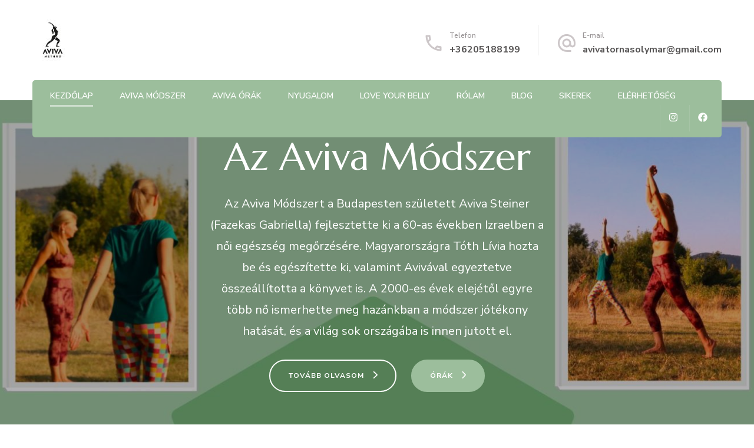

--- FILE ---
content_type: text/html; charset=UTF-8
request_url: https://avivatornazzunk.hu/
body_size: 62259
content:
    <!DOCTYPE html>
    <html lang="hu">
    <head itemscope itemtype="http://schema.org/WebSite">
	    <meta charset="UTF-8">
    <meta name="viewport" content="width=device-width, initial-scale=1">
    <link rel="profile" href="http://gmpg.org/xfn/11">
    <title>Avivatorna &#8211; aviva torna solymáron</title>
<meta name='robots' content='max-image-preview:large' />
<link rel='dns-prefetch' href='//fonts.googleapis.com' />
<link rel="alternate" type="application/rss+xml" title="Avivatorna &raquo; hírcsatorna" href="https://avivatornazzunk.hu/feed/" />
<link rel="alternate" type="application/rss+xml" title="Avivatorna &raquo; hozzászólás hírcsatorna" href="https://avivatornazzunk.hu/comments/feed/" />
<link rel="alternate" title="oEmbed (JSON)" type="application/json+oembed" href="https://avivatornazzunk.hu/wp-json/oembed/1.0/embed?url=https%3A%2F%2Favivatornazzunk.hu%2F" />
<link rel="alternate" title="oEmbed (XML)" type="text/xml+oembed" href="https://avivatornazzunk.hu/wp-json/oembed/1.0/embed?url=https%3A%2F%2Favivatornazzunk.hu%2F&#038;format=xml" />
<style id='wp-img-auto-sizes-contain-inline-css' type='text/css'>
img:is([sizes=auto i],[sizes^="auto," i]){contain-intrinsic-size:3000px 1500px}
/*# sourceURL=wp-img-auto-sizes-contain-inline-css */
</style>
<style id='wp-emoji-styles-inline-css' type='text/css'>

	img.wp-smiley, img.emoji {
		display: inline !important;
		border: none !important;
		box-shadow: none !important;
		height: 1em !important;
		width: 1em !important;
		margin: 0 0.07em !important;
		vertical-align: -0.1em !important;
		background: none !important;
		padding: 0 !important;
	}
/*# sourceURL=wp-emoji-styles-inline-css */
</style>
<style id='wp-block-library-inline-css' type='text/css'>
:root{--wp-block-synced-color:#7a00df;--wp-block-synced-color--rgb:122,0,223;--wp-bound-block-color:var(--wp-block-synced-color);--wp-editor-canvas-background:#ddd;--wp-admin-theme-color:#007cba;--wp-admin-theme-color--rgb:0,124,186;--wp-admin-theme-color-darker-10:#006ba1;--wp-admin-theme-color-darker-10--rgb:0,107,160.5;--wp-admin-theme-color-darker-20:#005a87;--wp-admin-theme-color-darker-20--rgb:0,90,135;--wp-admin-border-width-focus:2px}@media (min-resolution:192dpi){:root{--wp-admin-border-width-focus:1.5px}}.wp-element-button{cursor:pointer}:root .has-very-light-gray-background-color{background-color:#eee}:root .has-very-dark-gray-background-color{background-color:#313131}:root .has-very-light-gray-color{color:#eee}:root .has-very-dark-gray-color{color:#313131}:root .has-vivid-green-cyan-to-vivid-cyan-blue-gradient-background{background:linear-gradient(135deg,#00d084,#0693e3)}:root .has-purple-crush-gradient-background{background:linear-gradient(135deg,#34e2e4,#4721fb 50%,#ab1dfe)}:root .has-hazy-dawn-gradient-background{background:linear-gradient(135deg,#faaca8,#dad0ec)}:root .has-subdued-olive-gradient-background{background:linear-gradient(135deg,#fafae1,#67a671)}:root .has-atomic-cream-gradient-background{background:linear-gradient(135deg,#fdd79a,#004a59)}:root .has-nightshade-gradient-background{background:linear-gradient(135deg,#330968,#31cdcf)}:root .has-midnight-gradient-background{background:linear-gradient(135deg,#020381,#2874fc)}:root{--wp--preset--font-size--normal:16px;--wp--preset--font-size--huge:42px}.has-regular-font-size{font-size:1em}.has-larger-font-size{font-size:2.625em}.has-normal-font-size{font-size:var(--wp--preset--font-size--normal)}.has-huge-font-size{font-size:var(--wp--preset--font-size--huge)}.has-text-align-center{text-align:center}.has-text-align-left{text-align:left}.has-text-align-right{text-align:right}.has-fit-text{white-space:nowrap!important}#end-resizable-editor-section{display:none}.aligncenter{clear:both}.items-justified-left{justify-content:flex-start}.items-justified-center{justify-content:center}.items-justified-right{justify-content:flex-end}.items-justified-space-between{justify-content:space-between}.screen-reader-text{border:0;clip-path:inset(50%);height:1px;margin:-1px;overflow:hidden;padding:0;position:absolute;width:1px;word-wrap:normal!important}.screen-reader-text:focus{background-color:#ddd;clip-path:none;color:#444;display:block;font-size:1em;height:auto;left:5px;line-height:normal;padding:15px 23px 14px;text-decoration:none;top:5px;width:auto;z-index:100000}html :where(.has-border-color){border-style:solid}html :where([style*=border-top-color]){border-top-style:solid}html :where([style*=border-right-color]){border-right-style:solid}html :where([style*=border-bottom-color]){border-bottom-style:solid}html :where([style*=border-left-color]){border-left-style:solid}html :where([style*=border-width]){border-style:solid}html :where([style*=border-top-width]){border-top-style:solid}html :where([style*=border-right-width]){border-right-style:solid}html :where([style*=border-bottom-width]){border-bottom-style:solid}html :where([style*=border-left-width]){border-left-style:solid}html :where(img[class*=wp-image-]){height:auto;max-width:100%}:where(figure){margin:0 0 1em}html :where(.is-position-sticky){--wp-admin--admin-bar--position-offset:var(--wp-admin--admin-bar--height,0px)}@media screen and (max-width:600px){html :where(.is-position-sticky){--wp-admin--admin-bar--position-offset:0px}}

/*# sourceURL=wp-block-library-inline-css */
</style><style id='wp-block-heading-inline-css' type='text/css'>
h1:where(.wp-block-heading).has-background,h2:where(.wp-block-heading).has-background,h3:where(.wp-block-heading).has-background,h4:where(.wp-block-heading).has-background,h5:where(.wp-block-heading).has-background,h6:where(.wp-block-heading).has-background{padding:1.25em 2.375em}h1.has-text-align-left[style*=writing-mode]:where([style*=vertical-lr]),h1.has-text-align-right[style*=writing-mode]:where([style*=vertical-rl]),h2.has-text-align-left[style*=writing-mode]:where([style*=vertical-lr]),h2.has-text-align-right[style*=writing-mode]:where([style*=vertical-rl]),h3.has-text-align-left[style*=writing-mode]:where([style*=vertical-lr]),h3.has-text-align-right[style*=writing-mode]:where([style*=vertical-rl]),h4.has-text-align-left[style*=writing-mode]:where([style*=vertical-lr]),h4.has-text-align-right[style*=writing-mode]:where([style*=vertical-rl]),h5.has-text-align-left[style*=writing-mode]:where([style*=vertical-lr]),h5.has-text-align-right[style*=writing-mode]:where([style*=vertical-rl]),h6.has-text-align-left[style*=writing-mode]:where([style*=vertical-lr]),h6.has-text-align-right[style*=writing-mode]:where([style*=vertical-rl]){rotate:180deg}
/*# sourceURL=https://avivatornazzunk.hu/wp-includes/blocks/heading/style.min.css */
</style>
<style id='wp-block-media-text-inline-css' type='text/css'>
.wp-block-media-text{box-sizing:border-box;
  /*!rtl:begin:ignore*/direction:ltr;
  /*!rtl:end:ignore*/display:grid;grid-template-columns:50% 1fr;grid-template-rows:auto}.wp-block-media-text.has-media-on-the-right{grid-template-columns:1fr 50%}.wp-block-media-text.is-vertically-aligned-top>.wp-block-media-text__content,.wp-block-media-text.is-vertically-aligned-top>.wp-block-media-text__media{align-self:start}.wp-block-media-text.is-vertically-aligned-center>.wp-block-media-text__content,.wp-block-media-text.is-vertically-aligned-center>.wp-block-media-text__media,.wp-block-media-text>.wp-block-media-text__content,.wp-block-media-text>.wp-block-media-text__media{align-self:center}.wp-block-media-text.is-vertically-aligned-bottom>.wp-block-media-text__content,.wp-block-media-text.is-vertically-aligned-bottom>.wp-block-media-text__media{align-self:end}.wp-block-media-text>.wp-block-media-text__media{
  /*!rtl:begin:ignore*/grid-column:1;grid-row:1;
  /*!rtl:end:ignore*/margin:0}.wp-block-media-text>.wp-block-media-text__content{direction:ltr;
  /*!rtl:begin:ignore*/grid-column:2;grid-row:1;
  /*!rtl:end:ignore*/padding:0 8%;word-break:break-word}.wp-block-media-text.has-media-on-the-right>.wp-block-media-text__media{
  /*!rtl:begin:ignore*/grid-column:2;grid-row:1
  /*!rtl:end:ignore*/}.wp-block-media-text.has-media-on-the-right>.wp-block-media-text__content{
  /*!rtl:begin:ignore*/grid-column:1;grid-row:1
  /*!rtl:end:ignore*/}.wp-block-media-text__media a{display:block}.wp-block-media-text__media img,.wp-block-media-text__media video{height:auto;max-width:unset;vertical-align:middle;width:100%}.wp-block-media-text.is-image-fill>.wp-block-media-text__media{background-size:cover;height:100%;min-height:250px}.wp-block-media-text.is-image-fill>.wp-block-media-text__media>a{display:block;height:100%}.wp-block-media-text.is-image-fill>.wp-block-media-text__media img{height:1px;margin:-1px;overflow:hidden;padding:0;position:absolute;width:1px;clip:rect(0,0,0,0);border:0}.wp-block-media-text.is-image-fill-element>.wp-block-media-text__media{height:100%;min-height:250px}.wp-block-media-text.is-image-fill-element>.wp-block-media-text__media>a{display:block;height:100%}.wp-block-media-text.is-image-fill-element>.wp-block-media-text__media img{height:100%;object-fit:cover;width:100%}@media (max-width:600px){.wp-block-media-text.is-stacked-on-mobile{grid-template-columns:100%!important}.wp-block-media-text.is-stacked-on-mobile>.wp-block-media-text__media{grid-column:1;grid-row:1}.wp-block-media-text.is-stacked-on-mobile>.wp-block-media-text__content{grid-column:1;grid-row:2}}
/*# sourceURL=https://avivatornazzunk.hu/wp-includes/blocks/media-text/style.min.css */
</style>
<style id='wp-block-paragraph-inline-css' type='text/css'>
.is-small-text{font-size:.875em}.is-regular-text{font-size:1em}.is-large-text{font-size:2.25em}.is-larger-text{font-size:3em}.has-drop-cap:not(:focus):first-letter{float:left;font-size:8.4em;font-style:normal;font-weight:100;line-height:.68;margin:.05em .1em 0 0;text-transform:uppercase}body.rtl .has-drop-cap:not(:focus):first-letter{float:none;margin-left:.1em}p.has-drop-cap.has-background{overflow:hidden}:root :where(p.has-background){padding:1.25em 2.375em}:where(p.has-text-color:not(.has-link-color)) a{color:inherit}p.has-text-align-left[style*="writing-mode:vertical-lr"],p.has-text-align-right[style*="writing-mode:vertical-rl"]{rotate:180deg}
/*# sourceURL=https://avivatornazzunk.hu/wp-includes/blocks/paragraph/style.min.css */
</style>
<style id='global-styles-inline-css' type='text/css'>
:root{--wp--preset--aspect-ratio--square: 1;--wp--preset--aspect-ratio--4-3: 4/3;--wp--preset--aspect-ratio--3-4: 3/4;--wp--preset--aspect-ratio--3-2: 3/2;--wp--preset--aspect-ratio--2-3: 2/3;--wp--preset--aspect-ratio--16-9: 16/9;--wp--preset--aspect-ratio--9-16: 9/16;--wp--preset--color--black: #000000;--wp--preset--color--cyan-bluish-gray: #abb8c3;--wp--preset--color--white: #ffffff;--wp--preset--color--pale-pink: #f78da7;--wp--preset--color--vivid-red: #cf2e2e;--wp--preset--color--luminous-vivid-orange: #ff6900;--wp--preset--color--luminous-vivid-amber: #fcb900;--wp--preset--color--light-green-cyan: #7bdcb5;--wp--preset--color--vivid-green-cyan: #00d084;--wp--preset--color--pale-cyan-blue: #8ed1fc;--wp--preset--color--vivid-cyan-blue: #0693e3;--wp--preset--color--vivid-purple: #9b51e0;--wp--preset--gradient--vivid-cyan-blue-to-vivid-purple: linear-gradient(135deg,rgb(6,147,227) 0%,rgb(155,81,224) 100%);--wp--preset--gradient--light-green-cyan-to-vivid-green-cyan: linear-gradient(135deg,rgb(122,220,180) 0%,rgb(0,208,130) 100%);--wp--preset--gradient--luminous-vivid-amber-to-luminous-vivid-orange: linear-gradient(135deg,rgb(252,185,0) 0%,rgb(255,105,0) 100%);--wp--preset--gradient--luminous-vivid-orange-to-vivid-red: linear-gradient(135deg,rgb(255,105,0) 0%,rgb(207,46,46) 100%);--wp--preset--gradient--very-light-gray-to-cyan-bluish-gray: linear-gradient(135deg,rgb(238,238,238) 0%,rgb(169,184,195) 100%);--wp--preset--gradient--cool-to-warm-spectrum: linear-gradient(135deg,rgb(74,234,220) 0%,rgb(151,120,209) 20%,rgb(207,42,186) 40%,rgb(238,44,130) 60%,rgb(251,105,98) 80%,rgb(254,248,76) 100%);--wp--preset--gradient--blush-light-purple: linear-gradient(135deg,rgb(255,206,236) 0%,rgb(152,150,240) 100%);--wp--preset--gradient--blush-bordeaux: linear-gradient(135deg,rgb(254,205,165) 0%,rgb(254,45,45) 50%,rgb(107,0,62) 100%);--wp--preset--gradient--luminous-dusk: linear-gradient(135deg,rgb(255,203,112) 0%,rgb(199,81,192) 50%,rgb(65,88,208) 100%);--wp--preset--gradient--pale-ocean: linear-gradient(135deg,rgb(255,245,203) 0%,rgb(182,227,212) 50%,rgb(51,167,181) 100%);--wp--preset--gradient--electric-grass: linear-gradient(135deg,rgb(202,248,128) 0%,rgb(113,206,126) 100%);--wp--preset--gradient--midnight: linear-gradient(135deg,rgb(2,3,129) 0%,rgb(40,116,252) 100%);--wp--preset--font-size--small: 13px;--wp--preset--font-size--medium: 20px;--wp--preset--font-size--large: 36px;--wp--preset--font-size--x-large: 42px;--wp--preset--spacing--20: 0.44rem;--wp--preset--spacing--30: 0.67rem;--wp--preset--spacing--40: 1rem;--wp--preset--spacing--50: 1.5rem;--wp--preset--spacing--60: 2.25rem;--wp--preset--spacing--70: 3.38rem;--wp--preset--spacing--80: 5.06rem;--wp--preset--shadow--natural: 6px 6px 9px rgba(0, 0, 0, 0.2);--wp--preset--shadow--deep: 12px 12px 50px rgba(0, 0, 0, 0.4);--wp--preset--shadow--sharp: 6px 6px 0px rgba(0, 0, 0, 0.2);--wp--preset--shadow--outlined: 6px 6px 0px -3px rgb(255, 255, 255), 6px 6px rgb(0, 0, 0);--wp--preset--shadow--crisp: 6px 6px 0px rgb(0, 0, 0);}:where(.is-layout-flex){gap: 0.5em;}:where(.is-layout-grid){gap: 0.5em;}body .is-layout-flex{display: flex;}.is-layout-flex{flex-wrap: wrap;align-items: center;}.is-layout-flex > :is(*, div){margin: 0;}body .is-layout-grid{display: grid;}.is-layout-grid > :is(*, div){margin: 0;}:where(.wp-block-columns.is-layout-flex){gap: 2em;}:where(.wp-block-columns.is-layout-grid){gap: 2em;}:where(.wp-block-post-template.is-layout-flex){gap: 1.25em;}:where(.wp-block-post-template.is-layout-grid){gap: 1.25em;}.has-black-color{color: var(--wp--preset--color--black) !important;}.has-cyan-bluish-gray-color{color: var(--wp--preset--color--cyan-bluish-gray) !important;}.has-white-color{color: var(--wp--preset--color--white) !important;}.has-pale-pink-color{color: var(--wp--preset--color--pale-pink) !important;}.has-vivid-red-color{color: var(--wp--preset--color--vivid-red) !important;}.has-luminous-vivid-orange-color{color: var(--wp--preset--color--luminous-vivid-orange) !important;}.has-luminous-vivid-amber-color{color: var(--wp--preset--color--luminous-vivid-amber) !important;}.has-light-green-cyan-color{color: var(--wp--preset--color--light-green-cyan) !important;}.has-vivid-green-cyan-color{color: var(--wp--preset--color--vivid-green-cyan) !important;}.has-pale-cyan-blue-color{color: var(--wp--preset--color--pale-cyan-blue) !important;}.has-vivid-cyan-blue-color{color: var(--wp--preset--color--vivid-cyan-blue) !important;}.has-vivid-purple-color{color: var(--wp--preset--color--vivid-purple) !important;}.has-black-background-color{background-color: var(--wp--preset--color--black) !important;}.has-cyan-bluish-gray-background-color{background-color: var(--wp--preset--color--cyan-bluish-gray) !important;}.has-white-background-color{background-color: var(--wp--preset--color--white) !important;}.has-pale-pink-background-color{background-color: var(--wp--preset--color--pale-pink) !important;}.has-vivid-red-background-color{background-color: var(--wp--preset--color--vivid-red) !important;}.has-luminous-vivid-orange-background-color{background-color: var(--wp--preset--color--luminous-vivid-orange) !important;}.has-luminous-vivid-amber-background-color{background-color: var(--wp--preset--color--luminous-vivid-amber) !important;}.has-light-green-cyan-background-color{background-color: var(--wp--preset--color--light-green-cyan) !important;}.has-vivid-green-cyan-background-color{background-color: var(--wp--preset--color--vivid-green-cyan) !important;}.has-pale-cyan-blue-background-color{background-color: var(--wp--preset--color--pale-cyan-blue) !important;}.has-vivid-cyan-blue-background-color{background-color: var(--wp--preset--color--vivid-cyan-blue) !important;}.has-vivid-purple-background-color{background-color: var(--wp--preset--color--vivid-purple) !important;}.has-black-border-color{border-color: var(--wp--preset--color--black) !important;}.has-cyan-bluish-gray-border-color{border-color: var(--wp--preset--color--cyan-bluish-gray) !important;}.has-white-border-color{border-color: var(--wp--preset--color--white) !important;}.has-pale-pink-border-color{border-color: var(--wp--preset--color--pale-pink) !important;}.has-vivid-red-border-color{border-color: var(--wp--preset--color--vivid-red) !important;}.has-luminous-vivid-orange-border-color{border-color: var(--wp--preset--color--luminous-vivid-orange) !important;}.has-luminous-vivid-amber-border-color{border-color: var(--wp--preset--color--luminous-vivid-amber) !important;}.has-light-green-cyan-border-color{border-color: var(--wp--preset--color--light-green-cyan) !important;}.has-vivid-green-cyan-border-color{border-color: var(--wp--preset--color--vivid-green-cyan) !important;}.has-pale-cyan-blue-border-color{border-color: var(--wp--preset--color--pale-cyan-blue) !important;}.has-vivid-cyan-blue-border-color{border-color: var(--wp--preset--color--vivid-cyan-blue) !important;}.has-vivid-purple-border-color{border-color: var(--wp--preset--color--vivid-purple) !important;}.has-vivid-cyan-blue-to-vivid-purple-gradient-background{background: var(--wp--preset--gradient--vivid-cyan-blue-to-vivid-purple) !important;}.has-light-green-cyan-to-vivid-green-cyan-gradient-background{background: var(--wp--preset--gradient--light-green-cyan-to-vivid-green-cyan) !important;}.has-luminous-vivid-amber-to-luminous-vivid-orange-gradient-background{background: var(--wp--preset--gradient--luminous-vivid-amber-to-luminous-vivid-orange) !important;}.has-luminous-vivid-orange-to-vivid-red-gradient-background{background: var(--wp--preset--gradient--luminous-vivid-orange-to-vivid-red) !important;}.has-very-light-gray-to-cyan-bluish-gray-gradient-background{background: var(--wp--preset--gradient--very-light-gray-to-cyan-bluish-gray) !important;}.has-cool-to-warm-spectrum-gradient-background{background: var(--wp--preset--gradient--cool-to-warm-spectrum) !important;}.has-blush-light-purple-gradient-background{background: var(--wp--preset--gradient--blush-light-purple) !important;}.has-blush-bordeaux-gradient-background{background: var(--wp--preset--gradient--blush-bordeaux) !important;}.has-luminous-dusk-gradient-background{background: var(--wp--preset--gradient--luminous-dusk) !important;}.has-pale-ocean-gradient-background{background: var(--wp--preset--gradient--pale-ocean) !important;}.has-electric-grass-gradient-background{background: var(--wp--preset--gradient--electric-grass) !important;}.has-midnight-gradient-background{background: var(--wp--preset--gradient--midnight) !important;}.has-small-font-size{font-size: var(--wp--preset--font-size--small) !important;}.has-medium-font-size{font-size: var(--wp--preset--font-size--medium) !important;}.has-large-font-size{font-size: var(--wp--preset--font-size--large) !important;}.has-x-large-font-size{font-size: var(--wp--preset--font-size--x-large) !important;}
/*# sourceURL=global-styles-inline-css */
</style>

<style id='classic-theme-styles-inline-css' type='text/css'>
/*! This file is auto-generated */
.wp-block-button__link{color:#fff;background-color:#32373c;border-radius:9999px;box-shadow:none;text-decoration:none;padding:calc(.667em + 2px) calc(1.333em + 2px);font-size:1.125em}.wp-block-file__button{background:#32373c;color:#fff;text-decoration:none}
/*# sourceURL=/wp-includes/css/classic-themes.min.css */
</style>
<link rel='stylesheet' id='blossomthemes-toolkit-css' href='https://avivatornazzunk.hu/wp-content/plugins/blossomthemes-toolkit/public/css/blossomthemes-toolkit-public.min.css?ver=2.2.5' type='text/css' media='all' />
<link rel='stylesheet' id='animate-css' href='https://avivatornazzunk.hu/wp-content/themes/blossom-spa/css/animate.min.css?ver=3.5.2' type='text/css' media='all' />
<link rel='stylesheet' id='owl-carousel-css' href='https://avivatornazzunk.hu/wp-content/themes/blossom-spa/css/owl.carousel.min.css?ver=2.2.1' type='text/css' media='all' />
<link rel='stylesheet' id='perfect-scrollbar-css' href='https://avivatornazzunk.hu/wp-content/themes/blossom-spa/css/perfect-scrollbar.min.css?ver=3.1.5' type='text/css' media='all' />
<link rel='stylesheet' id='blossom-spa-google-fonts-css' href='https://fonts.googleapis.com/css?family=Nunito+Sans%3A200%2C300%2Cregular%2C500%2C600%2C700%2C800%2C900%2C200italic%2C300italic%2Citalic%2C500italic%2C600italic%2C700italic%2C800italic%2C900italic%7CMarcellus%3Aregular' type='text/css' media='all' />
<link rel='stylesheet' id='blossom-spa-css' href='https://avivatornazzunk.hu/wp-content/themes/blossom-spa/style.css?ver=1.3.3' type='text/css' media='all' />
<script type="text/javascript" src="https://avivatornazzunk.hu/wp-includes/js/jquery/jquery.min.js?ver=3.7.1" id="jquery-core-js"></script>
<script type="text/javascript" src="https://avivatornazzunk.hu/wp-includes/js/jquery/jquery-migrate.min.js?ver=3.4.1" id="jquery-migrate-js"></script>
<link rel="https://api.w.org/" href="https://avivatornazzunk.hu/wp-json/" /><link rel="alternate" title="JSON" type="application/json" href="https://avivatornazzunk.hu/wp-json/wp/v2/pages/12" /><link rel="EditURI" type="application/rsd+xml" title="RSD" href="https://avivatornazzunk.hu/xmlrpc.php?rsd" />
<meta name="generator" content="WordPress 6.9" />
<link rel="canonical" href="https://avivatornazzunk.hu/" />
<link rel='shortlink' href='https://avivatornazzunk.hu/' />
		<!-- Custom Logo: hide header text -->
		<style id="custom-logo-css" type="text/css">
			.site-title, .site-description {
				position: absolute;
				clip-path: inset(50%);
			}
		</style>
		<link rel="icon" href="https://avivatornazzunk.hu/wp-content/uploads/2023/02/cropped-aviva-logo-512x512-1-32x32.jpg" sizes="32x32" />
<link rel="icon" href="https://avivatornazzunk.hu/wp-content/uploads/2023/02/cropped-aviva-logo-512x512-1-192x192.jpg" sizes="192x192" />
<link rel="apple-touch-icon" href="https://avivatornazzunk.hu/wp-content/uploads/2023/02/cropped-aviva-logo-512x512-1-180x180.jpg" />
<meta name="msapplication-TileImage" content="https://avivatornazzunk.hu/wp-content/uploads/2023/02/cropped-aviva-logo-512x512-1-270x270.jpg" />
<style type='text/css' media='all'>
    :root {
    --primary-font: Nunito Sans;
    --secondary-font: Marcellus;
    }

    body,
    button,
    input,
    select,
    optgroup,
    textarea {        
        font-size: 18px;
    }

    /*Typography*/

    .site-branding .site-title{
        font-size   : 30px;
        font-family : Marcellus;
        font-weight : 400;
        font-style  : normal;
    }

    a.btn-readmore:hover:before, .btn-cta:hover:before, 
    a.btn-readmore:hover:after, .btn-cta:hover:after {
        background-image: url('data:image/svg+xml; utf-8, <svg xmlns="http://www.w3.org/2000/svg" viewBox="0 0 192 512"><path fill="%239cbe9c" d="M187.8 264.5L41 412.5c-4.7 4.7-12.3 4.7-17 0L4.2 392.7c-4.7-4.7-4.7-12.3 0-17L122.7 256 4.2 136.3c-4.7-4.7-4.7-12.3 0-17L24 99.5c4.7-4.7 12.3-4.7 17 0l146.8 148c4.7 4.7 4.7 12.3 0 17z" class=""></path></svg>');    
    } 

    .widget_bttk_testimonial_widget .bttk-testimonial-inner-holder:before, 
    blockquote:before {
        background-image: url('data:image/svg+xml; utf-8, <svg xmlns="http://www.w3.org/2000/svg" viewBox="0 0 36 24"><path fill="%239cbe9c" d="M33.54,28.5a8,8,0,1,1-8.04,8,16,16,0,0,1,16-16A15.724,15.724,0,0,0,33.54,28.5Zm-12.04,8a8,8,0,0,1-16,0h0a16,16,0,0,1,16-16,15.724,15.724,0,0,0-7.96,8A7.989,7.989,0,0,1,21.5,36.5Z" transform="translate(-5.5 -20.5)"/></svg>');
    };
           
    </style></head>

<body class="home wp-singular page-template-default page page-id-12 wp-custom-logo wp-theme-blossom-spa underline full-width centered" itemscope itemtype="http://schema.org/WebPage">

    <div id="page" class="site"><a aria-label="Ugrás a tartalomhoz" class="skip-link" href="#content">Tovább a tartalomra</a>
        <div class="responsive-nav">
            <nav id="res-navigation" class="main-navigation" role="navigation">
        <div class="primary-menu-list main-menu-modal cover-modal" data-modal-target-string=".main-menu-modal">
            <button class="close close-main-nav-toggle" data-toggle-target=".main-menu-modal" data-toggle-body-class="showing-main-menu-modal" aria-expanded="false" data-set-focus=".main-menu-modal"></button>
            <div class="mobile-menu" aria-label="Mobil">
                <div class="menu-elsodleges-menu-container"><ul id="primary-menu" class="nav-menu main-menu-modal"><li id="menu-item-21" class="menu-item menu-item-type-custom menu-item-object-custom current-menu-item current_page_item menu-item-home menu-item-21"><a href="https://avivatornazzunk.hu/" aria-current="page">Kezdőlap</a></li>
<li id="menu-item-130" class="menu-item menu-item-type-post_type menu-item-object-page menu-item-130"><a href="https://avivatornazzunk.hu/aviva-torna-2/">Aviva Módszer</a></li>
<li id="menu-item-61" class="menu-item menu-item-type-post_type menu-item-object-page menu-item-61"><a href="https://avivatornazzunk.hu/aviva-torna-4/">Aviva Órák</a></li>
<li id="menu-item-62" class="menu-item menu-item-type-post_type menu-item-object-page menu-item-62"><a href="https://avivatornazzunk.hu/nyugalom/">Nyugalom</a></li>
<li id="menu-item-64" class="menu-item menu-item-type-post_type menu-item-object-page menu-item-64"><a href="https://avivatornazzunk.hu/aviva-torna-3/">Love Your Belly</a></li>
<li id="menu-item-22" class="menu-item menu-item-type-post_type menu-item-object-page menu-item-22"><a href="https://avivatornazzunk.hu/aviva-torna-5/">Rólam</a></li>
<li id="menu-item-23" class="menu-item menu-item-type-post_type menu-item-object-page menu-item-23"><a href="https://avivatornazzunk.hu/blog/">Blog</a></li>
<li id="menu-item-63" class="menu-item menu-item-type-post_type menu-item-object-page menu-item-63"><a href="https://avivatornazzunk.hu/aviva-sikerek/">Sikerek</a></li>
<li id="menu-item-24" class="menu-item menu-item-type-post_type menu-item-object-page menu-item-24"><a href="https://avivatornazzunk.hu/elerhetoseg/">Elérhetőség</a></li>
</ul></div>            </div>
        </div>
    </nav><!-- #site-navigation -->
                <div class="header-social">
        <ul class="social-list">
        	                <li>
                    <a href="https://www.instagram.com/avivatornazzunk/" target="_blank" rel="nofollow noopener">
                        <i class="fab fa-instagram"></i>
                    </a>
                </li>    	   
                                <li>
                    <a href="https://www.facebook.com/avivatornazzunk" target="_blank" rel="nofollow noopener">
                        <i class="fab fa-facebook"></i>
                    </a>
                </li>    	   
                    	</ul>
    </div>
                        <div class="header-contact"> 
                            <div class="contact-block">
                    <svg xmlns="http://www.w3.org/2000/svg" viewBox="0 0 36 36"><defs><style>.pha{fill:none;}.phb{fill:#ccc6c8;}</style></defs><path class="pha" d="M0,0H36V36H0Z"/><g transform="translate(4.5 4.5)"><path class="phb" d="M8.31,6a18.469,18.469,0,0,0,.675,3.885l-1.8,1.8A22.238,22.238,0,0,1,6.045,6H8.31M23.1,24.03a19.129,19.129,0,0,0,3.9.675V26.94a23.14,23.14,0,0,1-5.7-1.125l1.8-1.785M9.75,3H4.5A1.5,1.5,0,0,0,3,4.5,25.5,25.5,0,0,0,28.5,30,1.5,1.5,0,0,0,30,28.5V23.265a1.5,1.5,0,0,0-1.5-1.5,17.11,17.11,0,0,1-5.355-.855,1.259,1.259,0,0,0-.465-.075,1.537,1.537,0,0,0-1.065.435l-3.3,3.3A22.723,22.723,0,0,1,8.43,14.685l3.3-3.3a1.505,1.505,0,0,0,.375-1.53A17.041,17.041,0,0,1,11.25,4.5,1.5,1.5,0,0,0,9.75,3Z" transform="translate(-3 -3)"/></g></svg>
                    <span class="title hphone-label">Telefon</span><p class="content hphone"><a href="tel:+36205188199">+36205188199</a></p>                </div>
            
                            <div class="contact-block">
                    <svg xmlns="http://www.w3.org/2000/svg" viewBox="0 0 36 36"><defs><style>.ema{fill:none;}.emb{fill:#ccc6c8;}</style></defs><path class="ema" d="M0,0H36V36H0Z"/><g transform="translate(3 2.925)"><path class="emb" d="M17,1.95a15,15,0,0,0,0,30h7.5v-3H17a12.154,12.154,0,0,1-12-12,12.154,12.154,0,0,1,12-12,12.154,12.154,0,0,1,12,12V19.1a2.425,2.425,0,0,1-2.25,2.355,2.425,2.425,0,0,1-2.25-2.355V16.95a7.5,7.5,0,1,0-2.19,5.3,5.555,5.555,0,0,0,4.44,2.2A5.269,5.269,0,0,0,32,19.1V16.95A15.005,15.005,0,0,0,17,1.95Zm0,19.5a4.5,4.5,0,1,1,4.5-4.5A4.494,4.494,0,0,1,17,21.45Z" transform="translate(-2 -1.95)"/></g></svg>
                    <span class="title hemail-label">E-mail</span><p class="content hemail"><a href="mailto:avivatornasolymar@gmail.com">avivatornasolymar@gmail.com</a></p>                </div>
                        
                	</div><!-- .header-contact -->    
        </div> <!-- .responsive-nav -->
    
    <header id="masthead" class="site-header" itemscope itemtype="http://schema.org/WPHeader">
        <div class="container">
            <div class="header-main">
                        <div class="site-branding" itemscope itemtype="http://schema.org/Organization">
            <a href="https://avivatornazzunk.hu/" class="custom-logo-link" rel="home" aria-current="page"><img width="70" height="70" src="https://avivatornazzunk.hu/wp-content/uploads/2023/02/aviva-logo-70x70-1.jpg" class="custom-logo" alt="Avivatorna" decoding="async" srcset="https://avivatornazzunk.hu/wp-content/uploads/2023/02/aviva-logo-70x70-1.jpg 70w, https://avivatornazzunk.hu/wp-content/uploads/2023/02/aviva-logo-70x70-1-60x60.jpg 60w" sizes="(max-width: 70px) 100vw, 70px" /></a>                    <h1 class="site-title" itemprop="name"><a href="https://avivatornazzunk.hu/" rel="home" itemprop="url">Avivatorna</a></h1>
                                        <p class="site-description" itemprop="description">aviva torna solymáron</p>
                        </div>    
                            <div class="header-contact"> 
                            <div class="contact-block">
                    <svg xmlns="http://www.w3.org/2000/svg" viewBox="0 0 36 36"><defs><style>.pha{fill:none;}.phb{fill:#ccc6c8;}</style></defs><path class="pha" d="M0,0H36V36H0Z"/><g transform="translate(4.5 4.5)"><path class="phb" d="M8.31,6a18.469,18.469,0,0,0,.675,3.885l-1.8,1.8A22.238,22.238,0,0,1,6.045,6H8.31M23.1,24.03a19.129,19.129,0,0,0,3.9.675V26.94a23.14,23.14,0,0,1-5.7-1.125l1.8-1.785M9.75,3H4.5A1.5,1.5,0,0,0,3,4.5,25.5,25.5,0,0,0,28.5,30,1.5,1.5,0,0,0,30,28.5V23.265a1.5,1.5,0,0,0-1.5-1.5,17.11,17.11,0,0,1-5.355-.855,1.259,1.259,0,0,0-.465-.075,1.537,1.537,0,0,0-1.065.435l-3.3,3.3A22.723,22.723,0,0,1,8.43,14.685l3.3-3.3a1.505,1.505,0,0,0,.375-1.53A17.041,17.041,0,0,1,11.25,4.5,1.5,1.5,0,0,0,9.75,3Z" transform="translate(-3 -3)"/></g></svg>
                    <span class="title hphone-label">Telefon</span><p class="content hphone"><a href="tel:+36205188199">+36205188199</a></p>                </div>
            
                            <div class="contact-block">
                    <svg xmlns="http://www.w3.org/2000/svg" viewBox="0 0 36 36"><defs><style>.ema{fill:none;}.emb{fill:#ccc6c8;}</style></defs><path class="ema" d="M0,0H36V36H0Z"/><g transform="translate(3 2.925)"><path class="emb" d="M17,1.95a15,15,0,0,0,0,30h7.5v-3H17a12.154,12.154,0,0,1-12-12,12.154,12.154,0,0,1,12-12,12.154,12.154,0,0,1,12,12V19.1a2.425,2.425,0,0,1-2.25,2.355,2.425,2.425,0,0,1-2.25-2.355V16.95a7.5,7.5,0,1,0-2.19,5.3,5.555,5.555,0,0,0,4.44,2.2A5.269,5.269,0,0,0,32,19.1V16.95A15.005,15.005,0,0,0,17,1.95Zm0,19.5a4.5,4.5,0,1,1,4.5-4.5A4.494,4.494,0,0,1,17,21.45Z" transform="translate(-2 -1.95)"/></g></svg>
                    <span class="title hemail-label">E-mail</span><p class="content hemail"><a href="mailto:avivatornasolymar@gmail.com">avivatornasolymar@gmail.com</a></p>                </div>
                        
                	</div><!-- .header-contact -->    
                </div><!-- .header-main -->
            <div class="nav-wrap">
                	<nav id="site-navigation" class="main-navigation" role="navigation" itemscope itemtype="http://schema.org/SiteNavigationElement">
        <button class="toggle-btn" data-toggle-target=".main-menu-modal" data-toggle-body-class="showing-main-menu-modal" aria-expanded="false" data-set-focus=".close-main-nav-toggle">
            <span class="toggle-bar"></span>
            <span class="toggle-bar"></span>
            <span class="toggle-bar"></span>
        </button>
        <div class="menu-elsodleges-menu-container"><ul id="primary-menu" class="nav-menu"><li class="menu-item menu-item-type-custom menu-item-object-custom current-menu-item current_page_item menu-item-home menu-item-21"><a href="https://avivatornazzunk.hu/" aria-current="page">Kezdőlap</a></li>
<li class="menu-item menu-item-type-post_type menu-item-object-page menu-item-130"><a href="https://avivatornazzunk.hu/aviva-torna-2/">Aviva Módszer</a></li>
<li class="menu-item menu-item-type-post_type menu-item-object-page menu-item-61"><a href="https://avivatornazzunk.hu/aviva-torna-4/">Aviva Órák</a></li>
<li class="menu-item menu-item-type-post_type menu-item-object-page menu-item-62"><a href="https://avivatornazzunk.hu/nyugalom/">Nyugalom</a></li>
<li class="menu-item menu-item-type-post_type menu-item-object-page menu-item-64"><a href="https://avivatornazzunk.hu/aviva-torna-3/">Love Your Belly</a></li>
<li class="menu-item menu-item-type-post_type menu-item-object-page menu-item-22"><a href="https://avivatornazzunk.hu/aviva-torna-5/">Rólam</a></li>
<li class="menu-item menu-item-type-post_type menu-item-object-page menu-item-23"><a href="https://avivatornazzunk.hu/blog/">Blog</a></li>
<li class="menu-item menu-item-type-post_type menu-item-object-page menu-item-63"><a href="https://avivatornazzunk.hu/aviva-sikerek/">Sikerek</a></li>
<li class="menu-item menu-item-type-post_type menu-item-object-page menu-item-24"><a href="https://avivatornazzunk.hu/elerhetoseg/">Elérhetőség</a></li>
</ul></div>	</nav><!-- #site-navigation -->
                                        <div class="nav-right">
                            <div class="header-social">
        <ul class="social-list">
        	                <li>
                    <a href="https://www.instagram.com/avivatornazzunk/" target="_blank" rel="nofollow noopener">
                        <i class="fab fa-instagram"></i>
                    </a>
                </li>    	   
                                <li>
                    <a href="https://www.facebook.com/avivatornazzunk" target="_blank" rel="nofollow noopener">
                        <i class="fab fa-facebook"></i>
                    </a>
                </li>    	   
                    	</ul>
    </div>
                                                    </div><!-- .nav-right -->   
                            </div><!-- .nav-wrap -->
        </div><!-- .container -->    
    </header>
    <div id="banner_section" class="site-banner">
        <div class="item">
            <div id="wp-custom-header" class="wp-custom-header"><img src="https://avivatornazzunk.hu/wp-content/uploads/2023/02/turkisz-banner-3-jobbik.jpg" width="1920" height="700" alt="" srcset="https://avivatornazzunk.hu/wp-content/uploads/2023/02/turkisz-banner-3-jobbik.jpg 1920w, https://avivatornazzunk.hu/wp-content/uploads/2023/02/turkisz-banner-3-jobbik-300x109.jpg 300w, https://avivatornazzunk.hu/wp-content/uploads/2023/02/turkisz-banner-3-jobbik-1024x373.jpg 1024w, https://avivatornazzunk.hu/wp-content/uploads/2023/02/turkisz-banner-3-jobbik-768x280.jpg 768w, https://avivatornazzunk.hu/wp-content/uploads/2023/02/turkisz-banner-3-jobbik-1536x560.jpg 1536w, https://avivatornazzunk.hu/wp-content/uploads/2023/02/turkisz-banner-3-jobbik-165x60.jpg 165w" sizes="(max-width: 1920px) 100vw, 1920px" decoding="async" fetchpriority="high" /></div><div class="banner-caption center"><div class="container"><div class="banner-caption-inner"><h2 class="title">Az Aviva Módszer</h2><div class="description"><p>Az Aviva Módszert a Budapesten született Aviva Steiner (Fazekas Gabriella) fejlesztette ki a 60-as években Izraelben a női egészség megőrzésére. Magyarországra Tóth Lívia hozta be és egészítette ki, valamint Avivával egyeztetve összeállította a könyvet is. A 2000-es évek elejétől egyre több nő ismerhette meg hazánkban a módszer jótékony hatását, és a világ sok országába is innen jutott el.</p>
</div>                        <div class="btn-wrap">
                                                            <a href="https://avivatornazzunk.hu/aviva-torna-2/" class="btn btn-transparent">
                                    <span>TOVÁBB OLVASOM</span>
                                    <i class="fas fa-chevron-right"></i>
                                </a>
                                                                                        <a href="https://avivatornazzunk.hu/aviva-torna-4/" class="btn btn-green">
                                    <span>ÓRÁK</span>
                                    <i class="fas fa-chevron-right"></i>
                                </a>
                                                    </div>
                    </div></div></div>        </div>
    </div>
<section id="service_section" class="service-section style-1">
	<div class="container">
		<div class="grid">
	    	<section id="blossomtheme_featured_page_widget-5" class="widget widget_blossomtheme_featured_page_widget">            <div class="widget-featured-holder right">
                <div class="featured-holder-wrap">
                    <h2 class="widget-title" itemprop="name">Aviva Órák</h2>                                        <div class="text-holder">
                        <div class="featured_page_content">
                            <p>Betanuló alkalmak Jelentkezés legalább 2 nappal előbb A 4 órás betanuló alkalom egyeztetés alapján 2 héten belül személyesen vagy online is megoldható a fenti időpontokon kívül is 4 óra &#8211;&nbsp;30.000 &hellip; </p>
                                <a href="https://avivatornazzunk.hu/aviva-torna-4/" target="_blank" class="btn-readmore">Tovább</a>
                                                        </div>
                    </div>
                </div>                    
            </div>        
        </section><section id="blossomtheme_featured_page_widget-6" class="widget widget_blossomtheme_featured_page_widget">            <div class="widget-featured-holder right">
                <div class="featured-holder-wrap">
                    <h2 class="widget-title" itemprop="name">Love Your Belly</h2>                                        <div class="text-holder">
                        <div class="featured_page_content">
                            <p>A LoveYourBelly (LYB) a szétnyílt egyenes hasizom regenerálására kifejlesztett torna, amelyet Bagyinka Tímea állított össze. Amikor megsérül a hasfal, az egyenes hasizom elveszti erejét, támasztó képességét, így legfontosabb feladatát se &hellip; </p>
                                <a href="https://avivatornazzunk.hu/aviva-torna-3/" target="_blank" class="btn-readmore">Tovább</a>
                                                        </div>
                    </div>
                </div>                    
            </div>        
        </section><section id="blossomtheme_featured_page_widget-7" class="widget widget_blossomtheme_featured_page_widget">            <div class="widget-featured-holder right">
                <div class="featured-holder-wrap">
                    <h2 class="widget-title" itemprop="name">Nyugalom</h2>                                        <div class="text-holder">
                        <div class="featured_page_content">
                            <p>A nyújtás-lazítás-gátizomerősítés gyakorlatsoromat az évek alatt úgy alakítottam ki, hogy az Aviva óráim után ráadásként választani lehetett, hogy mit csináljunk még 5-10 percben. Ezek egyvelege lett végül. Ezt a gyakorlatsort &hellip; </p>
                                <a href="https://avivatornazzunk.hu/nyugalom/" target="_blank" class="btn-readmore">Tovább</a>
                                                        </div>
                    </div>
                </div>                    
            </div>        
        </section>	    </div>
	</div>
</section> <!-- .service-section -->
<section id="about_section" class="about-section">
    <section id="blossomtheme_featured_page_widget-3" class="widget widget_blossomtheme_featured_page_widget">            <div class="widget-featured-holder right">
                <div class="featured-holder-wrap">
                    <h2 class="widget-title" itemprop="name">Rólam</h2>                                        <div class="text-holder">
                        <div class="featured_page_content">
                            <p>Kaszás Enikő vagyok, 2011 óta avivázom rendszeresen, 2015 óta oktatok aviva tornát Solymáron és Budapesten.Eredeti végzettségem gépészmérnök és közgazdász.Antropozófus terapeuta vagyok, mint pressel masszőr és biográfia konzulens.2017 óta a loveyourbelly-t &hellip; </p>
                                <a href="https://avivatornazzunk.hu/aviva-torna-5/" target="_blank" class="btn-readmore">Tovább</a>
                                                        </div>
                    </div>
                </div>                    
            </div>        
        </section></section><!-- .about-section -->
<section id="testimonial_section" class="testimonial-section">
	<div class="container">
		<h2 class="section-title">Sikersztorik</h2>		<div class="grid owl-carousel">
    		<section id="bttk_testimonial_widget-3" class="widget widget_bttk_testimonial_widget">		
			<div class="bttk-testimonial-holder">
				<div class="bttk-testimonial-inner-holder">
							
					<div class="text-holder">
						<div class="testimonial-meta">
							<span class="name">Eszter</span>						</div>                              
						<div class="testimonial-content"><p>„Fél éve kezdtem rendszeresen Avivázni. Igyekeztem heti kétszer csatlakozni Enikő óráihoz online, ez 90%-ban sikerült is. Hozzáteszem, nem vagyok egy struktúrált ember, de most már látom, hogy megérte! A heti két alkalom 6 hónap alatt nagy változásokat hozott. A menstruáció előtti derék - és hasfájás, édességevési rohamok, az arc különböző pontján éktelenkedő hatalmas pattanások, melegérzet, mind teljesen megszűntek. Az már csak hab a tortán, hogy a nemi életem is még jobb lett, és éjjelente egyszer sem megyek pisilni. Aviva függő lettem!“ </p>
</div>					</div>
				</div>
			</div>
		</section><section id="bttk_testimonial_widget-4" class="widget widget_bttk_testimonial_widget">		
			<div class="bttk-testimonial-holder">
				<div class="bttk-testimonial-inner-holder">
							
					<div class="text-holder">
						<div class="testimonial-meta">
							<span class="name">Bea</span>						</div>                              
						<div class="testimonial-content"><p>Leírom a sikertörténetemet, én is nagyon hálás vagyok Avivának és Neked.<br />
A torna nagyon hatásos. 2018. januárban kezdtem el rendszeresen gyakorolni az iskolában tartott tanfolyam után, majdnem minden nap. A 3 lányom mindig jót nevetett a majomjáráson. A ciklusom egész életemben nagyon rendszertelen volt, emiatt a családtervezés nehezen ment. Az első gyerekem megszületése után kicsit javult a helyzet, évente legalább 6 volt, de még mindig tervezhetetlenül. A torna hatására számomra hihetetlenül beállt 28-32 napra! Fél év után elköltöztünk, ami nagy stresszt jelentett, ezért abbahagytam a tornát, de a ciklusom megmaradt! Legalábbis néhány hónapig, és mivel számítottam rá, ehhez igazítottuk a naptár módszeres védekezést. Úgy látszik, az utolsó hónapban már nem működött, így most már 4 lányunk van. :)</p>
</div>					</div>
				</div>
			</div>
		</section><section id="bttk_testimonial_widget-5" class="widget widget_bttk_testimonial_widget">		
			<div class="bttk-testimonial-holder">
				<div class="bttk-testimonial-inner-holder">
							
					<div class="text-holder">
						<div class="testimonial-meta">
							<span class="name">Imola</span>						</div>                              
						<div class="testimonial-content"><p>Kisbabát szerettünk volna a férjemmel, de sokáig nem sikerült. Egy sikertelen év után jöttek az orvoslátogatások, kivizsgálások és közben én kerestem az alternatív utakat is. Így jutottam el az Avivához és Enikőhöz is. Mivel én külföldön élek, skype-on keresztül tanította meg a gyakorlatokat. Nagyon kedves és figyelmes oktató, könnyű volt követni az utasításait és a tanácsait. Miután kiderült hogy petevezeték élzáródásom van, az orvos azt mondta készüljek a lombikra, mert természetes úton nagyon kicsi az esélyem. Ez volt november elején. Ekkor kezdtem el tényleg tudatosan csinálni az Aviva gyakorlatokat, kiegészítve az ovulációt segítő gyakorlatsorral. December végén spontán teherbe estem. Közben és azóta is ha kérdésem van, Enikő mindig segít. Szeretettel ajánlom. Nagyon jó oktató! Köszönök mindent! </p>
</div>					</div>
				</div>
			</div>
		</section>    	</div>
    </div>
</section> <!-- .testimonial-section -->

<section id="blog_section" class="recent-post-section">
	<div class="container">
        
        <h2 class="section-title">Olvasd el a legfrissebb blogbejegyzéseket</h2>        
                    <div class="grid">
    			                    <article class="post">
        				<figure class="post-thumbnail">
                            <span class="category" itemprop="about"><a href="https://avivatornazzunk.hu/category/aviva/" rel="category tag">Aviva</a></span>                            <a href="https://avivatornazzunk.hu/citromkura/">
                            <img width="480" height="324" src="https://avivatornazzunk.hu/wp-content/uploads/2023/02/citromkra-666x444-1-480x324.jpg" class="attachment-blossom-spa-service size-blossom-spa-service wp-post-image" alt="" itemprop="image" decoding="async" srcset="https://avivatornazzunk.hu/wp-content/uploads/2023/02/citromkra-666x444-1-480x324.jpg 480w, https://avivatornazzunk.hu/wp-content/uploads/2023/02/citromkra-666x444-1-90x60.jpg 90w" sizes="(max-width: 480px) 100vw, 480px" />                        
                            </a>
                        </figure>
        				<div class="content-wrap">
        					<header class="entry-header">
        						<h3 class="entry-title"><a href="https://avivatornazzunk.hu/citromkura/">Citromkúra</a></h3>
                                <div class="entry-meta">
                                    <span class="comment-box"><svg xmlns="http://www.w3.org/2000/svg" viewBox="0 0 17.943 15.465"><defs><style>.co{fill:none;stroke:#ccc6c8;stroke-width:1.3px;}</style></defs><path class="co" d="M15.425,11.636H12.584v2.03L9.2,11.636H1.218A1.213,1.213,0,0,1,0,10.419v-9.2A1.213,1.213,0,0,1,1.218,0H15.425a1.213,1.213,0,0,1,1.218,1.218v9.2A1.213,1.213,0,0,1,15.425,11.636Z" transform="translate(0.65 0.65)"></path></svg><a href="https://avivatornazzunk.hu/citromkura/#respond">Nincs hozzászólás<span class="screen-reader-text"> a(z) Citromkúra bejegyzéshez</span></a></span>                                </div>
                            </header>
                            <div class="entry-content">
                                <p>A modern életvitel mellett szükséges beiktatni egészségünk megtartása érdekében évente egy méregtelenítő kúrát. Nekem a következő vált be, amelyet Ferencsik István: Gyermekeink táplálása c. könyvében olvastam évekkel ezelőtt, és azóta &hellip; </p>
                            </div>                          
                            <footer class="entry-footer">
                                <a href="https://avivatornazzunk.hu/citromkura/" class="btn-readmore">OLVASSA TOVÁBB</a>
                            </footer>
                        </div>
        			</article>			
        			                    <article class="post">
        				<figure class="post-thumbnail">
                            <span class="category" itemprop="about"><a href="https://avivatornazzunk.hu/category/aviva/" rel="category tag">Aviva</a></span>                            <a href="https://avivatornazzunk.hu/szarazsag/">
                            <img width="480" height="324" src="https://avivatornazzunk.hu/wp-content/uploads/2023/02/szrazsg-666x500-2-480x324.jpg" class="attachment-blossom-spa-service size-blossom-spa-service wp-post-image" alt="" itemprop="image" decoding="async" />                        
                            </a>
                        </figure>
        				<div class="content-wrap">
        					<header class="entry-header">
        						<h3 class="entry-title"><a href="https://avivatornazzunk.hu/szarazsag/">Szárazság</a></h3>
                                <div class="entry-meta">
                                    <span class="comment-box"><svg xmlns="http://www.w3.org/2000/svg" viewBox="0 0 17.943 15.465"><defs><style>.co{fill:none;stroke:#ccc6c8;stroke-width:1.3px;}</style></defs><path class="co" d="M15.425,11.636H12.584v2.03L9.2,11.636H1.218A1.213,1.213,0,0,1,0,10.419v-9.2A1.213,1.213,0,0,1,1.218,0H15.425a1.213,1.213,0,0,1,1.218,1.218v9.2A1.213,1.213,0,0,1,15.425,11.636Z" transform="translate(0.65 0.65)"></path></svg><a href="https://avivatornazzunk.hu/szarazsag/#respond">Nincs hozzászólás<span class="screen-reader-text"> a(z) Szárazság bejegyzéshez</span></a></span>                                </div>
                            </header>
                            <div class="entry-content">
                                <p>Az emberi test nagy része folyadék, nem véletlenül, szükségünk van rá az egészséges működéshez. Mivel azonban folyamatos kapcsolatban vagyunk környezetünkkel, hatunk egymásra, a túl száraz levegő tőlünk is nedvességet von &hellip; </p>
                            </div>                          
                            <footer class="entry-footer">
                                <a href="https://avivatornazzunk.hu/szarazsag/" class="btn-readmore">OLVASSA TOVÁBB</a>
                            </footer>
                        </div>
        			</article>			
        			                    <article class="post">
        				<figure class="post-thumbnail">
                            <span class="category" itemprop="about"><a href="https://avivatornazzunk.hu/category/aviva/" rel="category tag">Aviva</a></span>                            <a href="https://avivatornazzunk.hu/76-2/">
                            <img width="480" height="324" src="https://avivatornazzunk.hu/wp-content/uploads/2023/02/dio-480x324.jpg" class="attachment-blossom-spa-service size-blossom-spa-service wp-post-image" alt="" itemprop="image" decoding="async" />                        
                            </a>
                        </figure>
        				<div class="content-wrap">
        					<header class="entry-header">
        						<h3 class="entry-title"><a href="https://avivatornazzunk.hu/76-2/">Dióból, mandulából</a></h3>
                                <div class="entry-meta">
                                    <span class="comment-box"><svg xmlns="http://www.w3.org/2000/svg" viewBox="0 0 17.943 15.465"><defs><style>.co{fill:none;stroke:#ccc6c8;stroke-width:1.3px;}</style></defs><path class="co" d="M15.425,11.636H12.584v2.03L9.2,11.636H1.218A1.213,1.213,0,0,1,0,10.419v-9.2A1.213,1.213,0,0,1,1.218,0H15.425a1.213,1.213,0,0,1,1.218,1.218v9.2A1.213,1.213,0,0,1,15.425,11.636Z" transform="translate(0.65 0.65)"></path></svg><a href="https://avivatornazzunk.hu/76-2/#respond">Nincs hozzászólás<span class="screen-reader-text"> a(z) Dióból, mandulából bejegyzéshez</span></a></span>                                </div>
                            </header>
                            <div class="entry-content">
                                <p>A téli időszak kedvelt csemegéi a diófélék. Az egészségre kedvező hatásukat egyrészt magas kalcium-, vas-, magnézium-, és telítetlen zsírsav tartalmuknak köszönhetik, melyek a zsíranyagcserét és az idegrendszer működését támogató hormonokat &hellip; </p>
                            </div>                          
                            <footer class="entry-footer">
                                <a href="https://avivatornazzunk.hu/76-2/" class="btn-readmore">OLVASSA TOVÁBB</a>
                            </footer>
                        </div>
        			</article>			
        			    		</div>
    		
                            <div class="btn-wrap">
        			<a href="https://avivatornazzunk.hu/blog/" class="btn-readmore">NÉZZ MEG TÖBBET</a>
        		</div>
                    
        	</div>
</section>
    <footer id="colophon" class="site-footer" itemscope itemtype="http://schema.org/WPFooter">
            <div class="footer-t">
    		<div class="container">
    			<div class="grid column-1">
                    				<div class="col">
    				   <section id="bttk_social_links-3" class="widget widget_bttk_social_links"><h2 class="widget-title" itemprop="name">Feliratozás és követés</h2>            <ul class="social-networks">
                                                <li class="bttk-social-icon-wrap">
                                    <a title="https://www.instagram.com/avivatornazzunk/"  href="https://www.instagram.com/avivatornazzunk/">
                                        <span class="bttk-social-links-field-handle"><i class="fab fa-instagram"></i></span>
                                    </a>
                                </li>
                                                            <li class="bttk-social-icon-wrap">
                                    <a title="https://www.facebook.com/avivatornazzunk"  href="https://www.facebook.com/avivatornazzunk">
                                        <span class="bttk-social-links-field-handle"><i class="fab fa-facebook"></i></span>
                                    </a>
                                </li>
                                        </ul>
        </section>	
    				</div>
                                </div>
    		</div>
    	</div>
            <div class="footer-b">
		<div class="container">
			<div class="copyright">           
            <div class="copyright-wrap">&copy; Copyright 2026 <a href="https://avivatornazzunk.hu/">Avivatorna</a>. Minden jog fenntartva.</div> Blossom Spa | Fejlesztette<a href="https://blossomthemes.com/" rel="nofollow" target="_blank">Blossom Themes</a>.Készítette: <a href="https://hu.wordpress.org/" target="_blank">WordPress</a>.                
            </div>
                <div class="footer-social">
        <ul class="social-list">
        	                <li>
                    <a href="https://www.instagram.com/avivatornazzunk/" target="_blank" rel="nofollow noopener">
                        <i class="fab fa-instagram"></i>
                    </a>
                </li>    	   
                                <li>
                    <a href="https://www.facebook.com/avivatornazzunk" target="_blank" rel="nofollow noopener">
                        <i class="fab fa-facebook"></i>
                    </a>
                </li>    	   
                    	</ul>
    </div>
                    <button aria-label="Vissza a lap tetejére" class="back-to-top">
                <i class="fas fa-chevron-up"></i>
            </button>
		</div>
	</div>
        </footer><!-- #colophon -->
        </div><!-- #page -->
    <script type="speculationrules">
{"prefetch":[{"source":"document","where":{"and":[{"href_matches":"/*"},{"not":{"href_matches":["/wp-*.php","/wp-admin/*","/wp-content/uploads/*","/wp-content/*","/wp-content/plugins/*","/wp-content/themes/blossom-spa/*","/*\\?(.+)"]}},{"not":{"selector_matches":"a[rel~=\"nofollow\"]"}},{"not":{"selector_matches":".no-prefetch, .no-prefetch a"}}]},"eagerness":"conservative"}]}
</script>
<script type="text/javascript" src="https://avivatornazzunk.hu/wp-content/plugins/blossomthemes-toolkit/public/js/isotope.pkgd.min.js?ver=3.0.5" id="isotope-pkgd-js"></script>
<script type="text/javascript" src="https://avivatornazzunk.hu/wp-includes/js/imagesloaded.min.js?ver=5.0.0" id="imagesloaded-js"></script>
<script type="text/javascript" src="https://avivatornazzunk.hu/wp-includes/js/masonry.min.js?ver=4.2.2" id="masonry-js"></script>
<script type="text/javascript" src="https://avivatornazzunk.hu/wp-content/plugins/blossomthemes-toolkit/public/js/blossomthemes-toolkit-public.min.js?ver=2.2.5" id="blossomthemes-toolkit-js"></script>
<script type="text/javascript" src="https://avivatornazzunk.hu/wp-content/plugins/blossomthemes-toolkit/public/js/fontawesome/all.min.js?ver=6.1.1" id="all-js"></script>
<script type="text/javascript" src="https://avivatornazzunk.hu/wp-content/plugins/blossomthemes-toolkit/public/js/fontawesome/v4-shims.min.js?ver=6.1.1" id="v4-shims-js"></script>
<script type="text/javascript" src="https://avivatornazzunk.hu/wp-content/themes/blossom-spa/js/owl.carousel.min.js?ver=2.2.1" id="owl-carousel-js"></script>
<script type="text/javascript" src="https://avivatornazzunk.hu/wp-content/themes/blossom-spa/js/owlcarousel2-a11ylayer.min.js?ver=0.2.1" id="owlcarousel2-a11ylayer-js"></script>
<script type="text/javascript" src="https://avivatornazzunk.hu/wp-content/themes/blossom-spa/js/perfect-scrollbar.min.js?ver=1.3.0" id="perfect-scrollbar-js"></script>
<script type="text/javascript" id="blossom-spa-js-extra">
/* <![CDATA[ */
var blossom_spa_data = {"rtl":""};
//# sourceURL=blossom-spa-js-extra
/* ]]> */
</script>
<script type="text/javascript" src="https://avivatornazzunk.hu/wp-content/themes/blossom-spa/js/custom.min.js?ver=1.3.3" id="blossom-spa-js"></script>
<script type="text/javascript" src="https://avivatornazzunk.hu/wp-content/themes/blossom-spa/js/modal-accessibility.min.js?ver=1.3.3" id="blossom-spa-modal-js"></script>
<script id="wp-emoji-settings" type="application/json">
{"baseUrl":"https://s.w.org/images/core/emoji/17.0.2/72x72/","ext":".png","svgUrl":"https://s.w.org/images/core/emoji/17.0.2/svg/","svgExt":".svg","source":{"concatemoji":"https://avivatornazzunk.hu/wp-includes/js/wp-emoji-release.min.js?ver=6.9"}}
</script>
<script type="module">
/* <![CDATA[ */
/*! This file is auto-generated */
const a=JSON.parse(document.getElementById("wp-emoji-settings").textContent),o=(window._wpemojiSettings=a,"wpEmojiSettingsSupports"),s=["flag","emoji"];function i(e){try{var t={supportTests:e,timestamp:(new Date).valueOf()};sessionStorage.setItem(o,JSON.stringify(t))}catch(e){}}function c(e,t,n){e.clearRect(0,0,e.canvas.width,e.canvas.height),e.fillText(t,0,0);t=new Uint32Array(e.getImageData(0,0,e.canvas.width,e.canvas.height).data);e.clearRect(0,0,e.canvas.width,e.canvas.height),e.fillText(n,0,0);const a=new Uint32Array(e.getImageData(0,0,e.canvas.width,e.canvas.height).data);return t.every((e,t)=>e===a[t])}function p(e,t){e.clearRect(0,0,e.canvas.width,e.canvas.height),e.fillText(t,0,0);var n=e.getImageData(16,16,1,1);for(let e=0;e<n.data.length;e++)if(0!==n.data[e])return!1;return!0}function u(e,t,n,a){switch(t){case"flag":return n(e,"\ud83c\udff3\ufe0f\u200d\u26a7\ufe0f","\ud83c\udff3\ufe0f\u200b\u26a7\ufe0f")?!1:!n(e,"\ud83c\udde8\ud83c\uddf6","\ud83c\udde8\u200b\ud83c\uddf6")&&!n(e,"\ud83c\udff4\udb40\udc67\udb40\udc62\udb40\udc65\udb40\udc6e\udb40\udc67\udb40\udc7f","\ud83c\udff4\u200b\udb40\udc67\u200b\udb40\udc62\u200b\udb40\udc65\u200b\udb40\udc6e\u200b\udb40\udc67\u200b\udb40\udc7f");case"emoji":return!a(e,"\ud83e\u1fac8")}return!1}function f(e,t,n,a){let r;const o=(r="undefined"!=typeof WorkerGlobalScope&&self instanceof WorkerGlobalScope?new OffscreenCanvas(300,150):document.createElement("canvas")).getContext("2d",{willReadFrequently:!0}),s=(o.textBaseline="top",o.font="600 32px Arial",{});return e.forEach(e=>{s[e]=t(o,e,n,a)}),s}function r(e){var t=document.createElement("script");t.src=e,t.defer=!0,document.head.appendChild(t)}a.supports={everything:!0,everythingExceptFlag:!0},new Promise(t=>{let n=function(){try{var e=JSON.parse(sessionStorage.getItem(o));if("object"==typeof e&&"number"==typeof e.timestamp&&(new Date).valueOf()<e.timestamp+604800&&"object"==typeof e.supportTests)return e.supportTests}catch(e){}return null}();if(!n){if("undefined"!=typeof Worker&&"undefined"!=typeof OffscreenCanvas&&"undefined"!=typeof URL&&URL.createObjectURL&&"undefined"!=typeof Blob)try{var e="postMessage("+f.toString()+"("+[JSON.stringify(s),u.toString(),c.toString(),p.toString()].join(",")+"));",a=new Blob([e],{type:"text/javascript"});const r=new Worker(URL.createObjectURL(a),{name:"wpTestEmojiSupports"});return void(r.onmessage=e=>{i(n=e.data),r.terminate(),t(n)})}catch(e){}i(n=f(s,u,c,p))}t(n)}).then(e=>{for(const n in e)a.supports[n]=e[n],a.supports.everything=a.supports.everything&&a.supports[n],"flag"!==n&&(a.supports.everythingExceptFlag=a.supports.everythingExceptFlag&&a.supports[n]);var t;a.supports.everythingExceptFlag=a.supports.everythingExceptFlag&&!a.supports.flag,a.supports.everything||((t=a.source||{}).concatemoji?r(t.concatemoji):t.wpemoji&&t.twemoji&&(r(t.twemoji),r(t.wpemoji)))});
//# sourceURL=https://avivatornazzunk.hu/wp-includes/js/wp-emoji-loader.min.js
/* ]]> */
</script>

</body>
</html>
